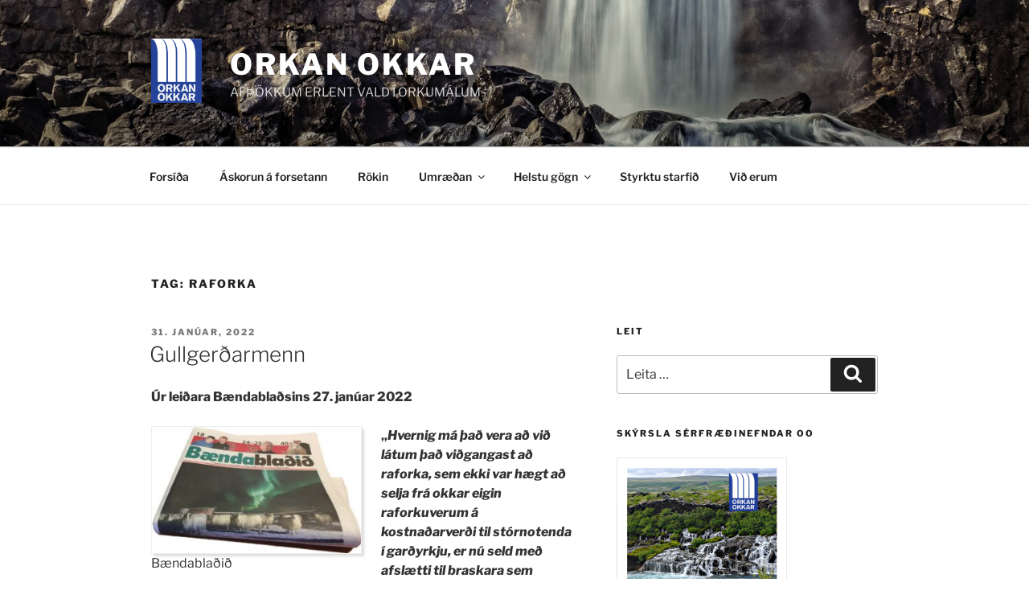

--- FILE ---
content_type: text/plain
request_url: https://www.google-analytics.com/j/collect?v=1&_v=j102&a=458419510&t=pageview&_s=1&dl=https%3A%2F%2Forkanokkar.is%2Ftag%2Fraforka%2F&ul=en-us%40posix&dt=raforka%20%E2%80%93%20ORKAN%20OKKAR&sr=1280x720&vp=1280x720&_u=IEBAAEABAAAAACAAI~&jid=621252036&gjid=1500611790&cid=1444684398.1764019254&tid=UA-138242707-1&_gid=1470291203.1764019254&_r=1&_slc=1&z=1520934585
body_size: -449
content:
2,cG-943QYWJKHP